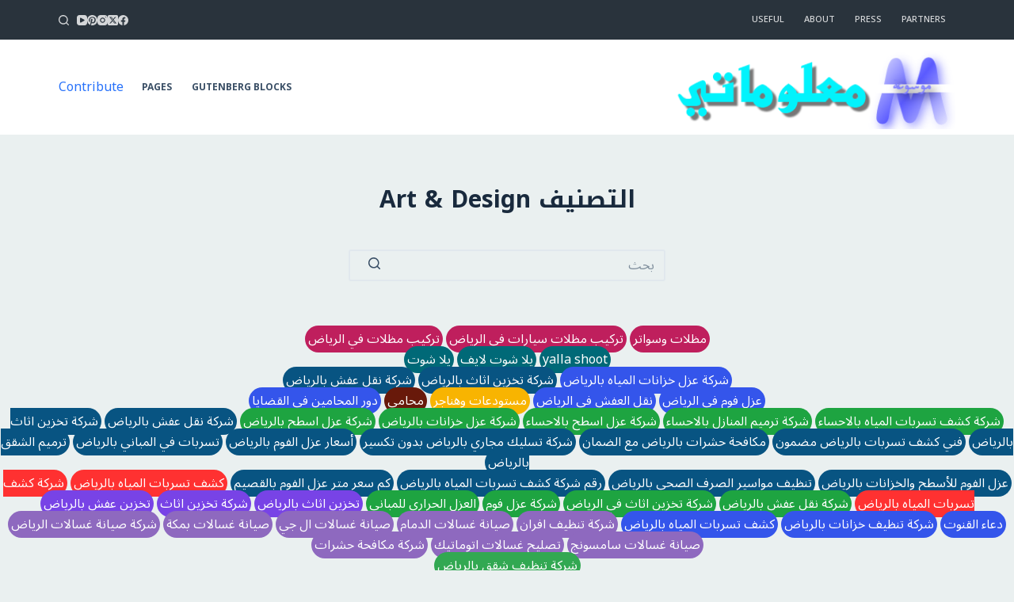

--- FILE ---
content_type: text/css
request_url: https://m3lomatty.com/wp-content/themes/blocksy/static/bundle/main-rtl.min.css?ver=1.9.7
body_size: 1605
content:
:root{--default-editor: var(--true);--border: none;--transition: all 0.12s cubic-bezier(0.455, 0.03, 0.515, 0.955);--listIndent: 2.5em;--true: initial;--false: "";--has-link-decoration: var(--true);--has-transparent-header: 0;--container-width: min(100%, var(--container-width-base))}@media(max-width: 689.98px){:root{--container-width-base: calc(88vw - var(--frame-size, 0px) * 2)}}@media(min-width: 690px){:root{--container-width-base: calc(90vw - var(--frame-size, 0px) * 2)}}.rtl .ct-toggle-dropdown-desktop-ghost{right:initial;left:var(--toggle-ghost-inset-end, calc(var(--menu-items-spacing, 25px) / 2 + 13px))}.rtl .mobile-menu [class*=children]>ul li a:before{left:initial;right:-30px}.rtl [data-menu="type-2:left"]>ul>li{--menu-indicator-right: calc(var(--menu-items-spacing, 25px) / 2)}.rtl .ct-mega-menu-full-width>.sub-menu:after{left:0;right:50%}.rtl .entry-button svg{transform:rotate(180deg)}.rtl .ct-trending-block .ct-arrow-left:before{transform:rotate(135deg)}.rtl .ct-trending-block .ct-arrow-right:before{transform:rotate(-45deg)}.rtl .search-form button{right:initial;left:0}.rtl .close-button{right:initial;left:-10px}.rtl .post-navigation .nav-item-prev svg{transform:rotate(-180deg)}.rtl .post-navigation .nav-item-next svg{transform:rotate(-180deg)}.rtl .ct-quote-widget:before{left:initial;right:35px;transform:rotate(0deg)}.rtl .ct-comment-meta figure{left:initial;right:0}.rtl .comment-form{--labels-offset: -20px}.rtl input[type=radio],.rtl input[type=checkbox]{margin:0 0 0 .5em}.rtl .woocommerce-shipping-totals input[type=radio]{margin:0 .7em 0 0}.rtl select{padding:var(--has-classic-forms, var(--form-field-padding, 0 12px));padding-left:25px;background-position:left 10px top 50%,0 0}.rtl .select2-container .select2-selection--single .select2-selection__rendered{padding:var(--has-classic-forms, var(--form-field-padding, 0 12px))}.rtl .select2-results__options{margin:0}.rtl .has-drop-cap:not(:focus):first-letter{margin:.1em 0 .05em .12em}.rtl .ct-breadcrumbs svg.separator{transform:rotate(180deg)}.rtl .ct-contact-info ul li{margin-right:0}.rtl .ct-contact-info ul li:not(:last-child){margin-left:var(--items-spacing, 15px)}@media(min-width: 1000px){.rtl .ct-footer [data-column]:not(:last-child):after{right:initial;left:calc(var(--columns-gap, 50px)/2*-1)}}.rtl .ct-pagination .next svg{transform:rotate(180deg)}.rtl .ct-pagination .prev svg{transform:rotate(180deg)}.rtl .ct-pagination[data-type=next_prev] .next{float:left}@media(min-width: 1000px){.rtl [data-sidebar=right] [data-type=type-3]:after,.rtl [data-sidebar=right] [data-type=type-4]:after{left:initial;right:0}.rtl [data-sidebar=right] [data-type=type-4]:after{right:0;left:calc(-50vw + 5000%/var(--sidebar-width-no-unit, 27))}.rtl [data-sidebar=left] [data-type=type-3]:after,.rtl [data-sidebar=left] [data-type=type-4]:after{right:initial;left:0}.rtl [data-sidebar=left] [data-type=type-4]:after{left:0;right:calc(-50vw + 5000%/var(--sidebar-width-no-unit, 27))}}.rtl [data-products=type-2] .ct-woo-card-actions .price:after{right:initial;left:0}.rtl .products .ct-woo-card-extra{right:initial;left:15px}.rtl .flexy-items,.rtl .flexy-pills [data-flexy]{direction:ltr}@media(min-width: 690px){.rtl .thumbs-left .woocommerce-product-gallery .flexy{margin-left:initial;margin-right:calc(var(--thumbs-width) + var(--thumbs-spacing, 15px))}.rtl .thumbs-left .woocommerce-product-gallery .flexy-pills{left:initial;right:0}.rtl .thumbs-left .woocommerce-product-gallery .flexy-pills ol{margin-right:0;padding-right:0}}@media(min-width: 1000px){.rtl .ct-default-gallery .entry-summary,.rtl .ct-stacked-gallery .entry-summary{padding-left:initial;padding-right:40px}}@media(min-width: 1000px){.rtl .product[class*=top-gallery] .entry-summary section:last-child{border-left:0;border-right:1px solid var(--border-color)}}.rtl [class*=add_to_cart_button].loading:after{margin-left:initial;margin-right:10px}.rtl .quantity[data-type=type-1] input[type=number]{--form-field-border-width: 1px 1px 1px 0;--form-field-padding: 0 5px 0 calc(25% + 3px)}.rtl .quantity[data-type=type-1] .ct-increase,.rtl .quantity[data-type=type-1] .ct-decrease{right:initial;left:0}.rtl .quantity[data-type=type-1] .ct-increase{border-radius:var(--form-field-border-radius, 3px) 0 0 0}.rtl .quantity[data-type=type-1] .ct-decrease{border-radius:0 0 0 var(--form-field-border-radius, 3px)}.rtl .quantity[data-type=type-2] .ct-increase{right:initial;left:9%}.rtl .quantity[data-type=type-2] .ct-decrease{left:initial;right:9%}.rtl .star-rating{text-indent:-0.4em}.rtl .woocommerce-Reviews .avatar{left:initial;right:0}@media(min-width: 480px){.rtl .woocommerce-Reviews .star-rating{float:left}}.rtl .woocommerce-product-gallery__trigger{right:initial;left:20px}@media(min-width: 690px){.rtl ul.order_details li:nth-child(odd){border-left:1px solid var(--border-color);border-right:initial}}@media(min-width: 690px){.rtl .form-row-first{float:right}.rtl .form-row-last{float:left}}.rtl table.shop_table_responsive tbody td:before{float:right}.rtl dl.variation dt{float:right}@media(min-width: 480px){.rtl .woocommerce-info:before,.rtl .woocommerce-error:before,.rtl .woocommerce-message:before{left:initial;right:20px}}.rtl .woocommerce-info .showcoupon{float:left}@media(min-width: 480px){.rtl .ct-cart-content[data-placement=left]{left:initial}.rtl .ct-cart-content[data-placement=right]{right:initial}}.rtl .woocommerce-mini-cart .remove{right:initial;left:0}.rtl [data-items-count]:before{right:initial;left:-9px}.rtl [style*=counter] .ct-icon-container:before{right:initial;left:-9px}.rtl .onsale,.rtl .out-of-stock-badge{right:var(--badge-left, 15px);left:initial}.rtl [class*=ct-toggle-close]{right:initial;left:var(--toggle-button-inset-end, 0)}@media(min-width: 690px){.rtl .ct-quick-view-card .entry-summary{left:0;right:50%}}.rtl .widget_product_categories li .count{float:left}